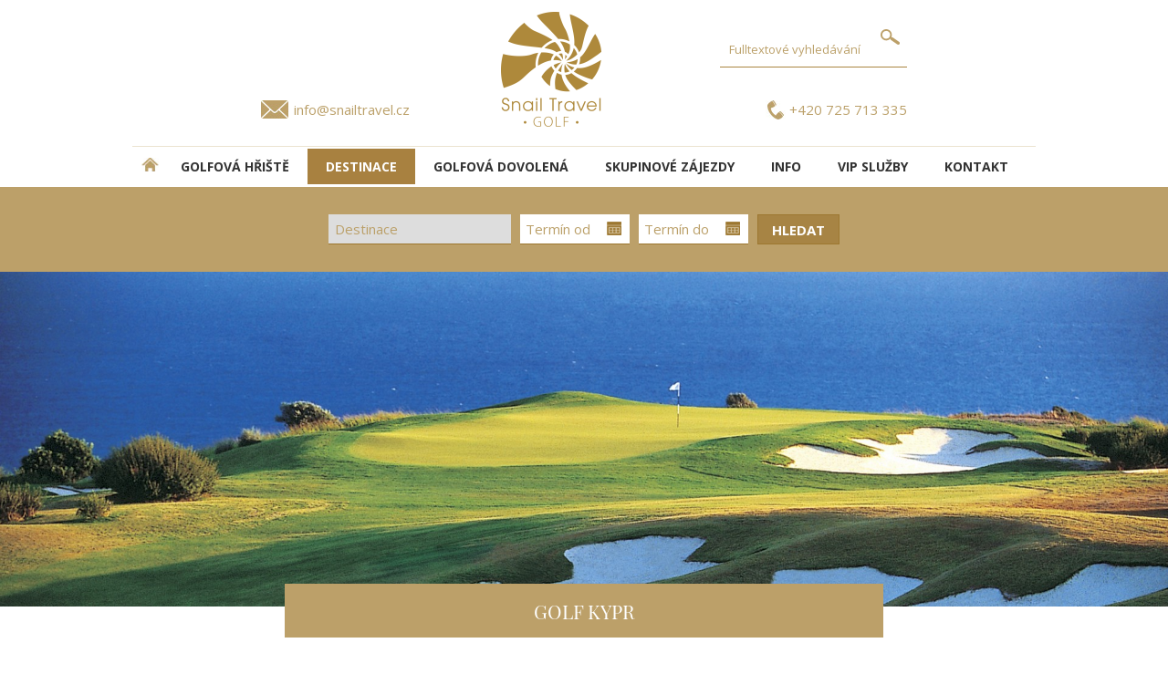

--- FILE ---
content_type: text/html; charset=utf-8
request_url: https://www.snailtravelgolf.cz/destinace/golf-kypr
body_size: 4654
content:


<!DOCTYPE html>
<html lang="cs">
<head><!-- Google Tag Manager -->
<script>(function(w,d,s,l,i){w[l]=w[l]||[];w[l].push({'gtm.start':
new Date().getTime(),event:'gtm.js'});var f=d.getElementsByTagName(s)[0],
j=d.createElement(s),dl=l!='dataLayer'?'&l='+l:'';j.async=true;j.src=
'https://www.googletagmanager.com/gtm.js?id='+i+dl;f.parentNode.insertBefore(j,f);
})(window,document,'script','dataLayer','GTM-5PHM5LMF');</script>
<!-- End Google Tag Manager -->
<meta charset="UTF-8">
<meta name="format-detection" content="telephone=no">
<meta name="viewport" content="width=device-width, initial-scale=1.0">
      <!-- Bootstrap --> 
      <link rel="stylesheet" type="text/css" href="inc/css/bootstrap.min.css">
      <!-- HTML5 Shim and Respond.js IE8 support of HTML5 elements and media queries --> 
      <!-- WARNING: Respond.js doesn't work if you view the page  
      via file:// --> 
      <!--[if lt IE 9]> 
         <script src="https://oss.maxcdn.com/libs/html5shiv/3.7.0/ 
            html5shiv.js"></script> 
         <script src="https://oss.maxcdn.com/libs/respond.js/1.3.0/ 
            respond.min.js"></script> 
      <![endif]--> 
<script src="inc/js/jquery.min.js"></script>
<title> | Golfové zájezdy, golfová dovolená, luxusní golf</title><base href="https://www.snailtravelgolf.cz/" /><meta name="author" content="Shanna media s.r.o. - vývoj internetových aplikací" /><meta name="robots" content="index,follow" /><meta name="keywords" content="" /><meta name="description" content="" /><meta property="og:title" content="" /><meta property="og:image" content="https://www.snailtravelgolf.cz/inc/img/logo.jpg" /><meta property="og:type" content="website" /><meta property="og:url" content="https://www.snailtravelgolf.cz/" /><link rel="shortcut icon" href="inc/img/favicon.ico" type="image/x-icon"><link rel="icon" href="inc/img/favicon.ico" type="image/x-icon"> <meta property="og:description" content="" /><link href='https://fonts.googleapis.com/css?family=Open+Sans:300,400,700&subset=latin,latin-ext' rel='stylesheet' type='text/css'><link rel="stylesheet" type="text/css" href="inc/css/core_golf.css" />
<link rel="apple-touch-icon" sizes="57x57" href="inc/img/apple-icon-57x57.png">
<link rel="apple-touch-icon" sizes="60x60" href="inc/img/apple-icon-60x60.png">
<link rel="apple-touch-icon" sizes="72x72" href="inc/img/apple-icon-72x72.png">
<link rel="apple-touch-icon" sizes="76x76" href="inc/img/apple-icon-76x76.png">
<link rel="apple-touch-icon" sizes="114x114" href="inc/img/apple-icon-114x114.png">
<link rel="apple-touch-icon" sizes="120x120" href="inc/img/apple-icon-120x120.png">
<link rel="apple-touch-icon" sizes="144x144" href="inc/img/apple-icon-144x144.png">
<link rel="apple-touch-icon" sizes="152x152" href="inc/img/apple-icon-152x152.png">
<link rel="apple-touch-icon" sizes="180x180" href="inc/img/apple-icon-180x180.png">
<link rel="icon" type="image/png" sizes="192x192"  href="inc/img/android-icon-192x192.png">
<link rel="icon" type="image/png" sizes="32x32" href="inc/img/favicon-32x32.png">
<link rel="icon" type="image/png" sizes="96x96" href="inc/img/favicon-96x96.png">
<link rel="icon" type="image/png" sizes="16x16" href="inc/img/favicon-16x16.png">
<link rel="manifest" href="inc/img/manifest.json">
<meta name="msapplication-TileColor" content="#ffffff">
<meta name="msapplication-TileImage" content="/ms-icon-144x144.png">
<meta name="theme-color" content="#ffffff">
<link rel="stylesheet" type="text/css" href="inc/css/custom_golf.css">
<link rel="stylesheet" type="text/css" href="inc/css/custom_print_golf.css" media="print">
<script src="https://ajax.googleapis.com/ajax/libs/jquery/1.9.0/jquery.min.js"></script>
<script src="inc/js/sss.min.js"></script>
<script>jQuery(function($) {$('.slider').sss();});</script>
</head><body id="body" data-tpl="golf"> <!-- Google Tag Manager (noscript) -->
<noscript><iframe src="https://www.googletagmanager.com/ns.html?id=GTM-5PHM5LMF"
height="0" width="0" style="display:none;visibility:hidden"></iframe></noscript>
<!-- End Google Tag Manager (noscript) -->
<!-- Google tag (gtag.js) -->
<script async src="https://www.googletagmanager.com/gtag/js?id=G-7MHE83SY7F"></script>
<script>
  window.dataLayer = window.dataLayer || [];
  function gtag(){dataLayer.push(arguments);}
  gtag('js', new Date());

  gtag('config', 'G-7MHE83SY7F');
</script><header>
<div id="email"><a href="mailto:info@snailtravel.cz">info@snailtravel.cz</a></div>
<div id="telefon"><span>+420 725 713 335</div>
<a href="./" id="logo"></a>
<form id="fulltext" action="zajezdy"><div><input type="text" name="q" value="" placeholder="Fulltextové vyhledávání" /><input type="submit" value="" /></div></form>
</header>
<nav class="hamburgermenu">
  <input class="menu-btn" type="checkbox" id="menu-btn" />
  <label class="menu-icon" for="menu-btn"><span class="navicon"></span></label>
<ul class="menu">
<li><a href="/" title="DOMŮ - úvodní strana" class="domu"><img src="inc/img/home.png" alt="DOMŮ - úvodní strana" title="DOMŮ - úvodní strana" align="left" height="15"></a></li>
 <li><a href="golfova-hriste" title="Golfová hřiště">Golfová hřiště</a></li><li class="active"><a href="lokality" title="DESTINACE">DESTINACE</a></li><li><a href="golfova-dovolena" title="Golfová dovolená">Golfová dovolená</a></li><li><a href="skupinove-zajezdy" title="Skupinové zájezdy">Skupinové zájezdy</a></li><li><a href="info" title="INFO">INFO</a></li><li><a href="vip-sluzby" title="VIP služby">VIP služby</a></li><li><a href="kontakt" title="Kontakt">Kontakt</a></li> </ul></nav>
 <form id="search" action="zajezdy"><select name="id_destination"><option value="">Destinace</option> <option value='1677'>ANGLIE</option><option value='2872'>ARGENTINA</option><option value='3630'>AUSTRÁLIE</option><option value='1814'>AZORSKÉ OSTROVY</option><option value='2230'>BALI</option><option value='1650'>BARBADOS</option><option value='4003'>BHÚTÁN</option><option value='1639'>BRAZÍLIE</option><option value='1661'>BULHARSKO</option><option value='2977'>ČESKÁ REPUBLIKA</option><option value='1675'>ČÍNA</option><option value='3989'>DÁNSKO</option><option value='1641'>DOMINIKÁNSKÁ REPUBLIKA</option><option value='1642'>EGYPT</option><option value='1638'>EMIRÁTY</option><option value='2877'>ESTONSKO</option><option value='2938'>FILIPÍNY</option><option value='3228'>FINSKO</option><option value='1659'>FLORIDA</option><option value='1625'>FRANCIE</option><option value='2337'>GRAN CANARIA</option><option value='3990'>GRÓNSKO</option><option value='3101'>HAVAJSKÉ OSTROVY</option><option value='1665'>CHORVATSKO</option><option value='1679'>INDIE</option><option value='1644'>INDONÉSIE</option><option value='1666'>IRSKO</option><option value='3533'>ISLAND</option><option value='1624'>ITÁLIE</option><option value='1646'>JAMAJKA</option><option value='3315'>JAPONSKO</option><option value='1635'>JIHOAFRICKÁ REPUBLIKA</option><option value='3034'>JORDÁNSKO</option><option value='3058'>KAMBODŽA</option><option value='3393'>KANADA</option><option value='2793'>KANÁRSKÉ OSTROVY</option><option value='3546'>KATAR</option><option value='1670'>KEŇA</option><option value='1671'>KOSTARIKA</option><option value='1640'>KUBA</option><option value='1628'>KYPR</option><option value='2879'>LITVA</option><option value='2878'>LOTYŠSKO</option><option value='1663'>MAĎARSKO</option><option value='1718'>MADEIRA</option><option value='1660'>MALAJSIE</option><option value='1824'>MALLORCA</option><option value='1647'>MAROKO</option><option value='1632'>MAURITIUS</option><option value='1673'>MEXICO</option><option value='2889'>NĚMECKO</option><option value='3573'>NOVÝ ZÉLAND</option><option value='1649'>OMÁN</option><option value='1645'>POLYNÉSIE</option><option value='1622'>PORTUGALSKO</option><option value='1655'>RAKOUSKO</option><option value='1626'>ŘECKO</option><option value='1906'>SARDINIE</option><option value='3993'>SAUDSKÁ ARÁBIE</option><option value='1631'>SEYCHELY</option><option value='1882'>SICÍLIE</option><option value='3013'>SINGAPUR</option><option value='1667'>SKOTSKO</option><option value='1676'>SLOVENSKO</option><option value='1637'>SRÍ LANKA</option><option value='2852'>SVATÁ LUCIE</option><option value='1623'>ŠPANĚLSKO</option><option value='1668'>ŠVÉDSKO</option><option value='1656'>ŠVÝCARSKO</option><option value='2323'>TENERIFE</option><option value='1643'>THAJSKO</option><option value='1627'>TURECKO</option><option value='1674'>USA</option><option value='3060'>VIETNAM</option><option value='2901'>ZANZIBAR</option> </select><input type="text" name="od" value="" class="datepicker" placeholder="Termín od" /><input type="text" name="do" value="" class="datepicker" placeholder="Termín do" /><input type="submit" value="HLEDAT" /></form>  
 <div id="detail-hd"><img src="upload/00000000_36274736274736_339.jpg" /><h1 class="detail">GOLF KYPR</h1></div>
  
  
 <div id="page"><div class="content"> 

	<div class="navigace"><a href="/">Hlavní strana</a> > <a href="/lokality">Destinace</a>  > <a href='/destinace/golf-po-cely-rok'> GOLF PO CELÝ ROK </a> > GOLF KYPR</div>

 
 </div></div>

 

 <div class="offers"><div class="clearboth"></div>
 <p><br /></p> 
 <div class="nabidky margin60"> 
<!-- Hřiště destinace-->
<div class="clearboth"></div>
<div class="offers">  
 <h1><span>NALEZENÁ HŘIŠTĚ</span></h1>
 <div class="list courses">  </div></div> 
 </div> 
  
 
<div class="zajezdy"><h3>NEZÁVAZNÁ POPTÁVKA</h3></div><div class="poptavka"><form onsubmit="if (poptavka.jmeno.value == '') { alert('Musíte vyplnit jméno.'); return(false) } if (poptavka.prijmeni.value == '') { alert('Musíte vyplnit příjmení.'); return(false) } if (poptavka.email.value == '') { alert('Musíte vyplnit email.'); return(false) } if (poptavka.telefon.value == '') { alert('Musíte vyplnit telefon.'); return(false) } if (poptavka.pozadavek.value == '') { alert('Musíte vyplnit požadavek.'); return(false) } if (poptavka.kontrolKod.value == '') { alert('Musíte vyplnit kontrolní kód.'); return(false) } " id="udajezak" name="poptavka"  method="post"><div>
<input type="text" name="jmeno" placeholder="Jméno" value="" />
<input type="text" name="prijmeni" placeholder="Příjmení" value="" /><br />
<input type="text" name="email" placeholder="E-mail" value="" />
<input type="text" name="telefon" placeholder="Telefon" value="" /><br /><input type="text" name="greenfee" placeholder="Green Fee" value="" /><br /><textarea name="pozadavek" placeholder="Požadavek/Poptávka"></textarea><br />
<img class="captcha" src="/captcha/simple-php-captcha.php?_CAPTCHA&amp;t=0.92134100+1768953177" alt="kód kontroly">
<div class="newsletter-skryte">
			<input size="7" name="kontrolKod" type="text" maxlength="10" placeholder="opište kód" />
			<input name="cekujHid" type="hidden" value="4c899" />
			<input name="hidOcekuj" type="hidden" value="2cf77" />
			<input name="kontrolKodhid" type="hidden" value="NN2GW" />
</div>
<div class="info">
Odesláním poptávky souhlasím s poskytnutím mých osobních údajů v souladu s a v rozsahu uvedeném v informacích o zpracováních osobních údajů, se kterými jsem se seznámil/a.</div>
<input type="submit" name="odeslatpoptavku" value="odeslat"  /></div></form></div> </div>
 



 </div> 

<div id="newsletter">
	<img src="inc/img/envelope-golf.png" alt="Zaregistrovat se k odbírání newsletteru" title="Zaregistrovat se k odbírání newsletteru">
	<div class="t">Chci dostávat informace o golfových zájezdech</div>
	<a href='/newsletter'><img src="inc/img/button-newsletter.png" alt="Zaregistrovat se k odbírání newsletteru" title="Zaregistrovat se k odbírání newsletteru"></a>
</div>
<div id="partners"><div class="t">Jsme partneři:</div>
<a href="https://www.teetime.cz/" target="_blank"><img src="inc/img/TeeTime.png" alt="Tee Time" title="Tee Time" class="gg"></a>
<a href="https://www.golfistaroku.cz/" target="_blank"><img src="inc/img/Golfista-roku.png" alt="Golfista roku" title="Golfista roku"></a>
<a href="https://www.golfgate.cz" target="_blank"><img src="inc/img/golfgate.png" alt="golfgate.cz" title="golfgate.cz"></a>
<a href="https://www.youtube.com/channel/UCFF22ZRj4TkLMsh5Y2HUXWw" target="_blank"><img src="inc/img/golf-time-logo.png" alt="Golf Time" title="Golf Time" class="gg" ></a>
<a href="https://www.golfchannel.cz/" target="_blank"><img src="inc/img/Golf_chanel_black.png" alt="golfchannel.cz" title="golfchannel.cz"></a>
</div>
<div id="foot">
	<div class="services">
	<a href="tel:+420602552624" title="telefon pro golfové zájezdy +420 602 552 624">
	<img src="inc/img/Phone-icon.png" alt="+420 602 552 624 telefon pro golfové zájezdy" title="telefon pro golfové zájezdy +420 602 552 624"></a>
	<a href="https://www.facebook.com/Snail.Travel.International.Golf/" target="_blank" title="Facebook Golf po celý rok"><img src="inc/img/Facebook-icon.png" alt="Facebook Golf po celý rok" title="Facebook Golf po celý rok"></a>
	<a href="https://www.instagram.com/snailtravelgolf/" target="_blank" title="Instagram Snail Travel International"><img src="inc/img/Instagram-icon.png" alt="Instagram Snail Travel International" title="Instagram Snail Travel International"></a>
	<a href="https://blog.snailtravel.cz/category/reportaze-z-golfovych-zajezdu/" target="_blank" title="blog GOLF VE SVĚTĚ"><img src="inc/img/Blog-icon.png" alt="blog GOLF VE SVĚTĚ" title="blog GOLF VE SVĚTĚ"></a>
	</div>
	
	<div class="contact">
	<p>© 2019 Snail Travel International a.s. Všechna práva vyhrazena.</p>
	<p>Cestovní kancelář SNAIL TRAVEL INTERNATIONAL a.s.<br>
	Veleslavínova 6, 110 00 Praha 1<br>
	mob.: +420 602 552 624, +420 725 713 335<br>
	e-mail: <a href="mailto:info@snailtravel.cz">info@snailtravel.cz</a></p>
	</div>
</div>
      <!-- jQuery (necessary for Bootstrap's JavaScript plugins) --> 
      <script src="inc/js/jquery.js"></script> 
       <!-- Include all compiled plugins (below), or include individual files as needed --> 
      <script src="inc/js/bootstrap.min.js"></script>
      <script src="inc/js/lightbox-plus-jquery.js"></script> 
<script>
    lightbox.option({
      'albumLabel': 	"fotografie %1 / %2",
      'alwaysShowNavOnTouchDevices': true
    })
</script>        
 <!--[if lt IE 9]><script src="inc/js/core-ie.js"></script><![endif]--><!--[if gte IE 9]><!--><script src="inc/js/core.js"></script><!--<![endif]--></body></html><!--MPDK14--> 

--- FILE ---
content_type: text/html; charset=utf-8
request_url: https://www.snailtravelgolf.cz/destinace/inc/css/bootstrap.min.css
body_size: 3028
content:


<!DOCTYPE html>
<html lang="cs">
<head><!-- Google Tag Manager -->
<script>(function(w,d,s,l,i){w[l]=w[l]||[];w[l].push({'gtm.start':
new Date().getTime(),event:'gtm.js'});var f=d.getElementsByTagName(s)[0],
j=d.createElement(s),dl=l!='dataLayer'?'&l='+l:'';j.async=true;j.src=
'https://www.googletagmanager.com/gtm.js?id='+i+dl;f.parentNode.insertBefore(j,f);
})(window,document,'script','dataLayer','GTM-5PHM5LMF');</script>
<!-- End Google Tag Manager -->
<meta charset="UTF-8">
<meta name="format-detection" content="telephone=no">
<meta name="viewport" content="width=device-width, initial-scale=1.0">
      <!-- Bootstrap --> 
      <link rel="stylesheet" type="text/css" href="inc/css/bootstrap.min.css">
      <!-- HTML5 Shim and Respond.js IE8 support of HTML5 elements and media queries --> 
      <!-- WARNING: Respond.js doesn't work if you view the page  
      via file:// --> 
      <!--[if lt IE 9]> 
         <script src="https://oss.maxcdn.com/libs/html5shiv/3.7.0/ 
            html5shiv.js"></script> 
         <script src="https://oss.maxcdn.com/libs/respond.js/1.3.0/ 
            respond.min.js"></script> 
      <![endif]--> 
<script src="inc/js/jquery.min.js"></script>
<title> | Golfové zájezdy, golfová dovolená, luxusní golf</title><base href="https://www.snailtravelgolf.cz/" /><meta name="author" content="Shanna media s.r.o. - vývoj internetových aplikací" /><meta name="robots" content="index,follow" /><meta name="keywords" content="" /><meta name="description" content="" /><meta property="og:title" content="" /><meta property="og:image" content="https://www.snailtravelgolf.cz/inc/img/logo.jpg" /><meta property="og:type" content="website" /><meta property="og:url" content="https://www.snailtravelgolf.cz/" /><link rel="shortcut icon" href="inc/img/favicon.ico" type="image/x-icon"><link rel="icon" href="inc/img/favicon.ico" type="image/x-icon"> <meta property="og:description" content="" /><link href='https://fonts.googleapis.com/css?family=Open+Sans:300,400,700&subset=latin,latin-ext' rel='stylesheet' type='text/css'><link rel="stylesheet" type="text/css" href="inc/css/core_golf.css" />
<link rel="apple-touch-icon" sizes="57x57" href="inc/img/apple-icon-57x57.png">
<link rel="apple-touch-icon" sizes="60x60" href="inc/img/apple-icon-60x60.png">
<link rel="apple-touch-icon" sizes="72x72" href="inc/img/apple-icon-72x72.png">
<link rel="apple-touch-icon" sizes="76x76" href="inc/img/apple-icon-76x76.png">
<link rel="apple-touch-icon" sizes="114x114" href="inc/img/apple-icon-114x114.png">
<link rel="apple-touch-icon" sizes="120x120" href="inc/img/apple-icon-120x120.png">
<link rel="apple-touch-icon" sizes="144x144" href="inc/img/apple-icon-144x144.png">
<link rel="apple-touch-icon" sizes="152x152" href="inc/img/apple-icon-152x152.png">
<link rel="apple-touch-icon" sizes="180x180" href="inc/img/apple-icon-180x180.png">
<link rel="icon" type="image/png" sizes="192x192"  href="inc/img/android-icon-192x192.png">
<link rel="icon" type="image/png" sizes="32x32" href="inc/img/favicon-32x32.png">
<link rel="icon" type="image/png" sizes="96x96" href="inc/img/favicon-96x96.png">
<link rel="icon" type="image/png" sizes="16x16" href="inc/img/favicon-16x16.png">
<link rel="manifest" href="inc/img/manifest.json">
<meta name="msapplication-TileColor" content="#ffffff">
<meta name="msapplication-TileImage" content="/ms-icon-144x144.png">
<meta name="theme-color" content="#ffffff">
<link rel="stylesheet" type="text/css" href="inc/css/custom_golf.css">
<link rel="stylesheet" type="text/css" href="inc/css/custom_print_golf.css" media="print">
<script src="https://ajax.googleapis.com/ajax/libs/jquery/1.9.0/jquery.min.js"></script>
<script src="inc/js/sss.min.js"></script>
<script>jQuery(function($) {$('.slider').sss();});</script>
</head><body id="body" data-tpl="golf"> <!-- Google Tag Manager (noscript) -->
<noscript><iframe src="https://www.googletagmanager.com/ns.html?id=GTM-5PHM5LMF"
height="0" width="0" style="display:none;visibility:hidden"></iframe></noscript>
<!-- End Google Tag Manager (noscript) -->
<!-- Google tag (gtag.js) -->
<script async src="https://www.googletagmanager.com/gtag/js?id=G-7MHE83SY7F"></script>
<script>
  window.dataLayer = window.dataLayer || [];
  function gtag(){dataLayer.push(arguments);}
  gtag('js', new Date());

  gtag('config', 'G-7MHE83SY7F');
</script><header>
<div id="email"><a href="mailto:info@snailtravel.cz">info@snailtravel.cz</a></div>
<div id="telefon"><span>+420 725 713 335</div>
<a href="./" id="logo"></a>
<form id="fulltext" action="zajezdy"><div><input type="text" name="q" value="" placeholder="Fulltextové vyhledávání" /><input type="submit" value="" /></div></form>
</header>
<nav class="hamburgermenu">
  <input class="menu-btn" type="checkbox" id="menu-btn" />
  <label class="menu-icon" for="menu-btn"><span class="navicon"></span></label>
<ul class="menu">
<li><a href="/" title="DOMŮ - úvodní strana" class="domu"><img src="inc/img/home.png" alt="DOMŮ - úvodní strana" title="DOMŮ - úvodní strana" align="left" height="15"></a></li>
 <li><a href="golfova-hriste" title="Golfová hřiště">Golfová hřiště</a></li><li class="active"><a href="lokality" title="DESTINACE">DESTINACE</a></li><li><a href="golfova-dovolena" title="Golfová dovolená">Golfová dovolená</a></li><li><a href="skupinove-zajezdy" title="Skupinové zájezdy">Skupinové zájezdy</a></li><li><a href="info" title="INFO">INFO</a></li><li><a href="vip-sluzby" title="VIP služby">VIP služby</a></li><li><a href="kontakt" title="Kontakt">Kontakt</a></li> </ul></nav>
 <form id="search" action="zajezdy"><select name="id_destination"><option value="">Destinace</option> <option value='1677'>ANGLIE</option><option value='2872'>ARGENTINA</option><option value='3630'>AUSTRÁLIE</option><option value='1814'>AZORSKÉ OSTROVY</option><option value='2230'>BALI</option><option value='1650'>BARBADOS</option><option value='4003'>BHÚTÁN</option><option value='1639'>BRAZÍLIE</option><option value='1661'>BULHARSKO</option><option value='2977'>ČESKÁ REPUBLIKA</option><option value='1675'>ČÍNA</option><option value='3989'>DÁNSKO</option><option value='1641'>DOMINIKÁNSKÁ REPUBLIKA</option><option value='1642'>EGYPT</option><option value='1638'>EMIRÁTY</option><option value='2877'>ESTONSKO</option><option value='2938'>FILIPÍNY</option><option value='3228'>FINSKO</option><option value='1659'>FLORIDA</option><option value='1625'>FRANCIE</option><option value='2337'>GRAN CANARIA</option><option value='3990'>GRÓNSKO</option><option value='3101'>HAVAJSKÉ OSTROVY</option><option value='1665'>CHORVATSKO</option><option value='1679'>INDIE</option><option value='1644'>INDONÉSIE</option><option value='1666'>IRSKO</option><option value='3533'>ISLAND</option><option value='1624'>ITÁLIE</option><option value='1646'>JAMAJKA</option><option value='3315'>JAPONSKO</option><option value='1635'>JIHOAFRICKÁ REPUBLIKA</option><option value='3034'>JORDÁNSKO</option><option value='3058'>KAMBODŽA</option><option value='3393'>KANADA</option><option value='2793'>KANÁRSKÉ OSTROVY</option><option value='3546'>KATAR</option><option value='1670'>KEŇA</option><option value='1671'>KOSTARIKA</option><option value='1640'>KUBA</option><option value='1628'>KYPR</option><option value='2879'>LITVA</option><option value='2878'>LOTYŠSKO</option><option value='1663'>MAĎARSKO</option><option value='1718'>MADEIRA</option><option value='1660'>MALAJSIE</option><option value='1824'>MALLORCA</option><option value='1647'>MAROKO</option><option value='1632'>MAURITIUS</option><option value='1673'>MEXICO</option><option value='2889'>NĚMECKO</option><option value='3573'>NOVÝ ZÉLAND</option><option value='1649'>OMÁN</option><option value='1645'>POLYNÉSIE</option><option value='1622'>PORTUGALSKO</option><option value='1655'>RAKOUSKO</option><option value='1626'>ŘECKO</option><option value='1906'>SARDINIE</option><option value='3993'>SAUDSKÁ ARÁBIE</option><option value='1631'>SEYCHELY</option><option value='1882'>SICÍLIE</option><option value='3013'>SINGAPUR</option><option value='1667'>SKOTSKO</option><option value='1676'>SLOVENSKO</option><option value='1637'>SRÍ LANKA</option><option value='2852'>SVATÁ LUCIE</option><option value='1623'>ŠPANĚLSKO</option><option value='1668'>ŠVÉDSKO</option><option value='1656'>ŠVÝCARSKO</option><option value='2323'>TENERIFE</option><option value='1643'>THAJSKO</option><option value='1627'>TURECKO</option><option value='1674'>USA</option><option value='3060'>VIETNAM</option><option value='2901'>ZANZIBAR</option> </select><input type="text" name="od" value="" class="datepicker" placeholder="Termín od" /><input type="text" name="do" value="" class="datepicker" placeholder="Termín do" /><input type="submit" value="HLEDAT" /></form> <!DOCTYPE html>
<html lang="cs">
<head>
	<meta http-equiv="content-type" content="text/html; charset=utf-8">
	<title>404 Not Found</title>
	<style>
	  body { text-align: center; padding: 150px; }
	  h1 { font-size: 50px; }
	  body { font: 20px Helvetica, sans-serif; color: #333; }
	  article { display: block; text-align: left; width: 650px; margin: 0 auto; }
	  a { color: #dc8100; text-decoration: none; }
	  a:hover { color: #333; text-decoration: none; }
	</style>
</head>
<body>
	<article>
		<h1>404 Not Found</h1>
		<div>
			<p>Požadovaná URL adresa nebyla nalezena na tomto server.</p>
			<p>Vrátit na <a href="https://www.snailtravel.cz/">Hlavní stránku &raquo;</a></p>
		</div>
	</article>
</body>
</html>


--- FILE ---
content_type: text/html; charset=utf-8
request_url: https://www.snailtravelgolf.cz/destinace/inc/js/jquery.min.js
body_size: 3028
content:


<!DOCTYPE html>
<html lang="cs">
<head><!-- Google Tag Manager -->
<script>(function(w,d,s,l,i){w[l]=w[l]||[];w[l].push({'gtm.start':
new Date().getTime(),event:'gtm.js'});var f=d.getElementsByTagName(s)[0],
j=d.createElement(s),dl=l!='dataLayer'?'&l='+l:'';j.async=true;j.src=
'https://www.googletagmanager.com/gtm.js?id='+i+dl;f.parentNode.insertBefore(j,f);
})(window,document,'script','dataLayer','GTM-5PHM5LMF');</script>
<!-- End Google Tag Manager -->
<meta charset="UTF-8">
<meta name="format-detection" content="telephone=no">
<meta name="viewport" content="width=device-width, initial-scale=1.0">
      <!-- Bootstrap --> 
      <link rel="stylesheet" type="text/css" href="inc/css/bootstrap.min.css">
      <!-- HTML5 Shim and Respond.js IE8 support of HTML5 elements and media queries --> 
      <!-- WARNING: Respond.js doesn't work if you view the page  
      via file:// --> 
      <!--[if lt IE 9]> 
         <script src="https://oss.maxcdn.com/libs/html5shiv/3.7.0/ 
            html5shiv.js"></script> 
         <script src="https://oss.maxcdn.com/libs/respond.js/1.3.0/ 
            respond.min.js"></script> 
      <![endif]--> 
<script src="inc/js/jquery.min.js"></script>
<title> | Golfové zájezdy, golfová dovolená, luxusní golf</title><base href="https://www.snailtravelgolf.cz/" /><meta name="author" content="Shanna media s.r.o. - vývoj internetových aplikací" /><meta name="robots" content="index,follow" /><meta name="keywords" content="" /><meta name="description" content="" /><meta property="og:title" content="" /><meta property="og:image" content="https://www.snailtravelgolf.cz/inc/img/logo.jpg" /><meta property="og:type" content="website" /><meta property="og:url" content="https://www.snailtravelgolf.cz/" /><link rel="shortcut icon" href="inc/img/favicon.ico" type="image/x-icon"><link rel="icon" href="inc/img/favicon.ico" type="image/x-icon"> <meta property="og:description" content="" /><link href='https://fonts.googleapis.com/css?family=Open+Sans:300,400,700&subset=latin,latin-ext' rel='stylesheet' type='text/css'><link rel="stylesheet" type="text/css" href="inc/css/core_golf.css" />
<link rel="apple-touch-icon" sizes="57x57" href="inc/img/apple-icon-57x57.png">
<link rel="apple-touch-icon" sizes="60x60" href="inc/img/apple-icon-60x60.png">
<link rel="apple-touch-icon" sizes="72x72" href="inc/img/apple-icon-72x72.png">
<link rel="apple-touch-icon" sizes="76x76" href="inc/img/apple-icon-76x76.png">
<link rel="apple-touch-icon" sizes="114x114" href="inc/img/apple-icon-114x114.png">
<link rel="apple-touch-icon" sizes="120x120" href="inc/img/apple-icon-120x120.png">
<link rel="apple-touch-icon" sizes="144x144" href="inc/img/apple-icon-144x144.png">
<link rel="apple-touch-icon" sizes="152x152" href="inc/img/apple-icon-152x152.png">
<link rel="apple-touch-icon" sizes="180x180" href="inc/img/apple-icon-180x180.png">
<link rel="icon" type="image/png" sizes="192x192"  href="inc/img/android-icon-192x192.png">
<link rel="icon" type="image/png" sizes="32x32" href="inc/img/favicon-32x32.png">
<link rel="icon" type="image/png" sizes="96x96" href="inc/img/favicon-96x96.png">
<link rel="icon" type="image/png" sizes="16x16" href="inc/img/favicon-16x16.png">
<link rel="manifest" href="inc/img/manifest.json">
<meta name="msapplication-TileColor" content="#ffffff">
<meta name="msapplication-TileImage" content="/ms-icon-144x144.png">
<meta name="theme-color" content="#ffffff">
<link rel="stylesheet" type="text/css" href="inc/css/custom_golf.css">
<link rel="stylesheet" type="text/css" href="inc/css/custom_print_golf.css" media="print">
<script src="https://ajax.googleapis.com/ajax/libs/jquery/1.9.0/jquery.min.js"></script>
<script src="inc/js/sss.min.js"></script>
<script>jQuery(function($) {$('.slider').sss();});</script>
</head><body id="body" data-tpl="golf"> <!-- Google Tag Manager (noscript) -->
<noscript><iframe src="https://www.googletagmanager.com/ns.html?id=GTM-5PHM5LMF"
height="0" width="0" style="display:none;visibility:hidden"></iframe></noscript>
<!-- End Google Tag Manager (noscript) -->
<!-- Google tag (gtag.js) -->
<script async src="https://www.googletagmanager.com/gtag/js?id=G-7MHE83SY7F"></script>
<script>
  window.dataLayer = window.dataLayer || [];
  function gtag(){dataLayer.push(arguments);}
  gtag('js', new Date());

  gtag('config', 'G-7MHE83SY7F');
</script><header>
<div id="email"><a href="mailto:info@snailtravel.cz">info@snailtravel.cz</a></div>
<div id="telefon"><span>+420 725 713 335</div>
<a href="./" id="logo"></a>
<form id="fulltext" action="zajezdy"><div><input type="text" name="q" value="" placeholder="Fulltextové vyhledávání" /><input type="submit" value="" /></div></form>
</header>
<nav class="hamburgermenu">
  <input class="menu-btn" type="checkbox" id="menu-btn" />
  <label class="menu-icon" for="menu-btn"><span class="navicon"></span></label>
<ul class="menu">
<li><a href="/" title="DOMŮ - úvodní strana" class="domu"><img src="inc/img/home.png" alt="DOMŮ - úvodní strana" title="DOMŮ - úvodní strana" align="left" height="15"></a></li>
 <li><a href="golfova-hriste" title="Golfová hřiště">Golfová hřiště</a></li><li class="active"><a href="lokality" title="DESTINACE">DESTINACE</a></li><li><a href="golfova-dovolena" title="Golfová dovolená">Golfová dovolená</a></li><li><a href="skupinove-zajezdy" title="Skupinové zájezdy">Skupinové zájezdy</a></li><li><a href="info" title="INFO">INFO</a></li><li><a href="vip-sluzby" title="VIP služby">VIP služby</a></li><li><a href="kontakt" title="Kontakt">Kontakt</a></li> </ul></nav>
 <form id="search" action="zajezdy"><select name="id_destination"><option value="">Destinace</option> <option value='1677'>ANGLIE</option><option value='2872'>ARGENTINA</option><option value='3630'>AUSTRÁLIE</option><option value='1814'>AZORSKÉ OSTROVY</option><option value='2230'>BALI</option><option value='1650'>BARBADOS</option><option value='4003'>BHÚTÁN</option><option value='1639'>BRAZÍLIE</option><option value='1661'>BULHARSKO</option><option value='2977'>ČESKÁ REPUBLIKA</option><option value='1675'>ČÍNA</option><option value='3989'>DÁNSKO</option><option value='1641'>DOMINIKÁNSKÁ REPUBLIKA</option><option value='1642'>EGYPT</option><option value='1638'>EMIRÁTY</option><option value='2877'>ESTONSKO</option><option value='2938'>FILIPÍNY</option><option value='3228'>FINSKO</option><option value='1659'>FLORIDA</option><option value='1625'>FRANCIE</option><option value='2337'>GRAN CANARIA</option><option value='3990'>GRÓNSKO</option><option value='3101'>HAVAJSKÉ OSTROVY</option><option value='1665'>CHORVATSKO</option><option value='1679'>INDIE</option><option value='1644'>INDONÉSIE</option><option value='1666'>IRSKO</option><option value='3533'>ISLAND</option><option value='1624'>ITÁLIE</option><option value='1646'>JAMAJKA</option><option value='3315'>JAPONSKO</option><option value='1635'>JIHOAFRICKÁ REPUBLIKA</option><option value='3034'>JORDÁNSKO</option><option value='3058'>KAMBODŽA</option><option value='3393'>KANADA</option><option value='2793'>KANÁRSKÉ OSTROVY</option><option value='3546'>KATAR</option><option value='1670'>KEŇA</option><option value='1671'>KOSTARIKA</option><option value='1640'>KUBA</option><option value='1628'>KYPR</option><option value='2879'>LITVA</option><option value='2878'>LOTYŠSKO</option><option value='1663'>MAĎARSKO</option><option value='1718'>MADEIRA</option><option value='1660'>MALAJSIE</option><option value='1824'>MALLORCA</option><option value='1647'>MAROKO</option><option value='1632'>MAURITIUS</option><option value='1673'>MEXICO</option><option value='2889'>NĚMECKO</option><option value='3573'>NOVÝ ZÉLAND</option><option value='1649'>OMÁN</option><option value='1645'>POLYNÉSIE</option><option value='1622'>PORTUGALSKO</option><option value='1655'>RAKOUSKO</option><option value='1626'>ŘECKO</option><option value='1906'>SARDINIE</option><option value='3993'>SAUDSKÁ ARÁBIE</option><option value='1631'>SEYCHELY</option><option value='1882'>SICÍLIE</option><option value='3013'>SINGAPUR</option><option value='1667'>SKOTSKO</option><option value='1676'>SLOVENSKO</option><option value='1637'>SRÍ LANKA</option><option value='2852'>SVATÁ LUCIE</option><option value='1623'>ŠPANĚLSKO</option><option value='1668'>ŠVÉDSKO</option><option value='1656'>ŠVÝCARSKO</option><option value='2323'>TENERIFE</option><option value='1643'>THAJSKO</option><option value='1627'>TURECKO</option><option value='1674'>USA</option><option value='3060'>VIETNAM</option><option value='2901'>ZANZIBAR</option> </select><input type="text" name="od" value="" class="datepicker" placeholder="Termín od" /><input type="text" name="do" value="" class="datepicker" placeholder="Termín do" /><input type="submit" value="HLEDAT" /></form> <!DOCTYPE html>
<html lang="cs">
<head>
	<meta http-equiv="content-type" content="text/html; charset=utf-8">
	<title>404 Not Found</title>
	<style>
	  body { text-align: center; padding: 150px; }
	  h1 { font-size: 50px; }
	  body { font: 20px Helvetica, sans-serif; color: #333; }
	  article { display: block; text-align: left; width: 650px; margin: 0 auto; }
	  a { color: #dc8100; text-decoration: none; }
	  a:hover { color: #333; text-decoration: none; }
	</style>
</head>
<body>
	<article>
		<h1>404 Not Found</h1>
		<div>
			<p>Požadovaná URL adresa nebyla nalezena na tomto server.</p>
			<p>Vrátit na <a href="https://www.snailtravel.cz/">Hlavní stránku &raquo;</a></p>
		</div>
	</article>
</body>
</html>


--- FILE ---
content_type: application/javascript
request_url: https://www.snailtravelgolf.cz/inc/js/sss.min.js
body_size: 364
content:
(function(e,t,n,r){e.fn.sss=function(r){var i=e.extend({slideShow:true,startOn:0,speed:
8000,transition:900,arrows:true},r);return this.each(function(){function y(e){return s.eq(e).height()/o.width()*100+"%"}function b(e){if(!c){c=true;var t=s.eq(e);t.fadeIn(a);s.not(t).fadeOut(a);o.animate({paddingBottom:y(e)},a,function(){c=false});g()}}function w(){l=l===u-1?0:l+1;b(l)}function E(){l=l===0?u-1:l-1;b(l)}var r=e(this),s=r.children().wrapAll('<div class="sss"/>').addClass("ssslide"),o=r.find(".sss"),u=s.length,a=i.transition,f=i.startOn,l=f>u-1?0:f,c=false,h,p,d,v,m,g=i.slideShow?function(){clearTimeout(p);p=setTimeout(w,i.speed)}:e.noop;if(i.arrows){o.append('<div class="sssprev"/>','<div class="sssnext"/>')}m=o.find(".sssnext"),v=o.find(".sssprev");e(t).load(function(){o.css({paddingBottom:y(l)}).click(function(t){h=e(t.target);if(h.is(m)){w()}else if(h.is(v)){E()}});b(l);e(n).keydown(function(e){d=e.keyCode;if(d===39){w()}else if(d===37){E()}})})})}})(jQuery,window,document)

